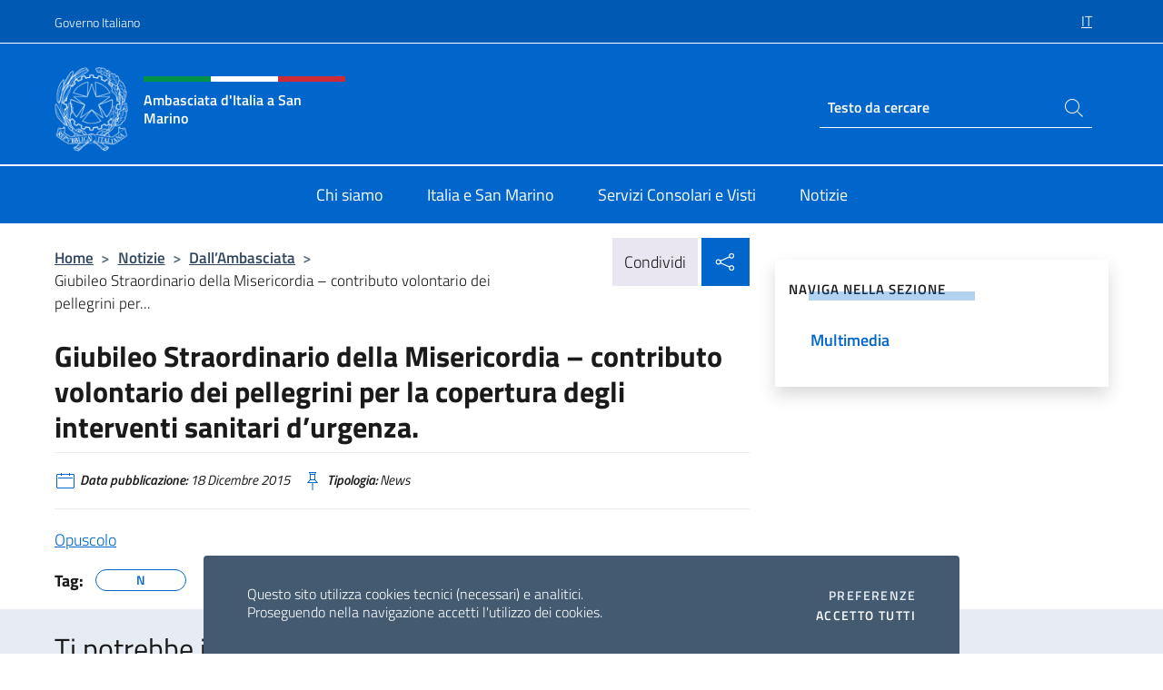

--- FILE ---
content_type: text/html; charset=UTF-8
request_url: https://ambsanmarino.esteri.it/it/news/dall_ambasciata/2015/12/giubileo/
body_size: 11813
content:
<!DOCTYPE html>
<html lang="it-IT">
<head>
	<meta charset="UTF-8">
	<meta name="viewport" content="width=device-width, initial-scale=1, shrink-to-fit=no">
	<meta name="author" content="Ministero degli Affari Esteri e della Cooperazione Internazionale">
	<link rel="profile" href="https://gmpg.org/xfn/11">

	<title>Giubileo Straordinario della Misericordia &#8211; contributo volontario dei pellegrini per la copertura degli interventi sanitari d&#8217;urgenza. &#8211; Ambasciata d&#039;Italia a San Marino</title>
<meta name='robots' content='max-image-preview:large' />
	<style>img:is([sizes="auto" i], [sizes^="auto," i]) { contain-intrinsic-size: 3000px 1500px }</style>
	<link rel="alternate" hreflang="it" href="https://ambsanmarino.esteri.it/it/news/dall_ambasciata/2015/12/giubileo/" />
<link rel="alternate" hreflang="x-default" href="https://ambsanmarino.esteri.it/it/news/dall_ambasciata/2015/12/giubileo/" />
<link rel="alternate" type="application/rss+xml" title="Ambasciata d&#039;Italia a San Marino &raquo; Feed" href="https://ambsanmarino.esteri.it/it/feed/" />
<link rel="alternate" type="application/rss+xml" title="Ambasciata d&#039;Italia a San Marino &raquo; Feed dei commenti" href="https://ambsanmarino.esteri.it/it/comments/feed/" />
<link rel='stylesheet' id='iwy-search-autocomplete-css' href='https://ambsanmarino.esteri.it/wp-content/plugins/iwy-search-autocomplete/public/css/iwy-search-autocomplete-public.min.css?ver=1.0.0' media='all' />
<link rel='stylesheet' id='bootstrap-italia-css-css' href='https://ambsanmarino.esteri.it/wp-content/themes/sedi-tema/assets/css/bootstrap-italia.min.css?ver=2.5.0' media='all' />
<link rel='stylesheet' id='custom-style-css' href='https://ambsanmarino.esteri.it/wp-content/themes/sedi-tema/assets/css/custom.min.css?ver=2.5.0' media='all' />
<script id="wpml-cookie-js-extra">
var wpml_cookies = {"wp-wpml_current_language":{"value":"it","expires":1,"path":"\/"}};
var wpml_cookies = {"wp-wpml_current_language":{"value":"it","expires":1,"path":"\/"}};
</script>
<script defer src="https://ambsanmarino.esteri.it/wp-content/plugins/sitepress-multilingual-cms/res/js/cookies/language-cookie.js?ver=484900" id="wpml-cookie-js" defer data-wp-strategy="defer"></script>
<script defer src="https://ambsanmarino.esteri.it/wp-includes/js/jquery/jquery.min.js?ver=3.7.1" id="jquery-core-js"></script>
<link rel="https://api.w.org/" href="https://ambsanmarino.esteri.it/it/wp-json/" /><link rel="alternate" title="JSON" type="application/json" href="https://ambsanmarino.esteri.it/it/wp-json/wp/v2/posts/834" /><link rel="EditURI" type="application/rsd+xml" title="RSD" href="https://ambsanmarino.esteri.it/xmlrpc.php?rsd" />

<link rel="canonical" href="https://ambsanmarino.esteri.it/it/news/dall_ambasciata/2015/12/giubileo/" />
<link rel='shortlink' href='https://ambsanmarino.esteri.it/it/?p=834' />
<link rel="alternate" title="oEmbed (JSON)" type="application/json+oembed" href="https://ambsanmarino.esteri.it/it/wp-json/oembed/1.0/embed?url=https%3A%2F%2Fambsanmarino.esteri.it%2Fit%2Fnews%2Fdall_ambasciata%2F2015%2F12%2Fgiubileo%2F" />
<link rel="alternate" title="oEmbed (XML)" type="text/xml+oembed" href="https://ambsanmarino.esteri.it/it/wp-json/oembed/1.0/embed?url=https%3A%2F%2Fambsanmarino.esteri.it%2Fit%2Fnews%2Fdall_ambasciata%2F2015%2F12%2Fgiubileo%2F&#038;format=xml" />
<meta name="generator" content="WPML ver:4.8.4 stt:27;" />
        <!-- Matomo -->
<script type="text/javascript">
  var _paq = window._paq = window._paq || [];
  /* tracker methods like "setCustomDimension" should be called before "trackPageView" */
  _paq.push(['trackPageView']);
  _paq.push(['enableLinkTracking']);
  (function() {
    var u="https://ingestion.webanalytics.italia.it/";
    _paq.push(['setTrackerUrl', u+'matomo.php']);
    _paq.push(['setSiteId', '6vqE7mj3QO']);
    var d=document, g=d.createElement('script'), s=d.getElementsByTagName('script')[0];
    g.type='text/javascript'; g.async=true; g.src=u+'matomo.js'; s.parentNode.insertBefore(g,s);
  })();
</script>
<!-- End Matomo Code -->

	<meta property="og:title" content="Giubileo Straordinario della Misericordia &#8211; contributo volontario dei pellegrini per la copertura degli interventi sanitari d&#8217;urgenza."><meta property="og:type" content="article"><meta property="og:url" content="https://ambsanmarino.esteri.it/it/news/dall_ambasciata/2015/12/giubileo/"><meta property="og:image" content="https://ambsanmarino.esteri.it/wp-content/themes/sedi-tema/assets/img/img-default.jpg"><meta property="og:description" content="Opuscolo"><link rel="icon" href="https://ambsanmarino.esteri.it/wp-content/uploads/2023/03/favicon-sedi.png" sizes="32x32" />
<link rel="icon" href="https://ambsanmarino.esteri.it/wp-content/uploads/2023/03/favicon-sedi.png" sizes="192x192" />
<link rel="apple-touch-icon" href="https://ambsanmarino.esteri.it/wp-content/uploads/2023/03/favicon-sedi.png" />
<meta name="msapplication-TileImage" content="https://ambsanmarino.esteri.it/wp-content/uploads/2023/03/favicon-sedi.png" />
</head>

<body class="wp-singular post-template-default single single-post postid-834 single-format-standard wp-custom-logo wp-theme-sedi-tema">

 <!-- Cookiebar -->
 <div class="cookiebar">
    <p>Questo sito utilizza cookies tecnici (necessari) e analitici. <br>Proseguendo nella navigazione accetti l'utilizzo dei cookies.</p>
    <div class="cookiebar-buttons">
        <button id="pref-modal" class="cookiebar-btn" data-bs-toggle="modal" data-bs-target="#modalcookie">Preferenze<span class="visually-hidden"> cookies</span></button>
        <button data-bs-accept="cookiebar" class="cookiebar-btn cookiebar-confirm">Accetto tutti<span class="visually-hidden">  i cookies</span></button>
    </div>
</div>

<div id="page" class="site">
	<!-- Skiplinks -->
	<div class="skiplinks">
    	<a class="visually-hidden visually-hidden-focusable" href="#primary">Salta al contenuto</a>
  	</div>
	
	<!-- Header del sito -->
	<header id="masthead" class="site-header it-header-wrapper it-header-sticky" data-bs-toggle="sticky" data-bs-position-type="fixed" data-bs-sticky-class-name="is-sticky" data-bs-target="#header-nav-wrapper">

	    <!-- Top bar del sito -->
		<div class="it-header-slim-wrapper thead-dark">
          <div class="container">
            <div class="row">
              <div class="col-12">
                <div class="it-header-slim-wrapper-content ps-0">
                  <a class="d-lg-block navbar-brand" href="https://www.governo.it/">Governo Italiano</a>
                  <div class="it-header-slim-right-zone"> 
                        <div class="row">
                          <div class="col-12">
                            <div class="link-list-wrapper">
                              <ul id="top-menu" class="link-list lang-menu list-inline"><li id="menu-item-wpml-ls-3-it" class="menu-item wpml-ls-slot-3 wpml-ls-item wpml-ls-item-it wpml-ls-current-language wpml-ls-menu-item wpml-ls-first-item wpml-ls-last-item menu-item-type-wpml_ls_menu_item menu-item-object-wpml_ls_menu_item menu-item-wpml-ls-3-it"><a href="https://ambsanmarino.esteri.it/it/news/dall_ambasciata/2015/12/giubileo/" role="menuitem"><span class="text-white"><span class="wpml-ls-display">IT</span></span></a></li>
</ul>                              <!-- <ul class="link-list list-inline lang-menu">
                                <li class="list-inline-item">
                                  <a class="list-item text-white active" href="#"><span class="text-white">ITA</span></a>
                                </li>
                                <li class="list-inline-item">
                                  <a class="list-item text-white" href="#"><span class="text-white">ENG</span></a>
                                </li>
                                <li class="list-inline-item">
                                  <a class="list-item text-white" href="#"><span class="text-white">ARA</span></a>
                                </li>
                              </ul> -->
                            </div>
                          </div>
                        </div>        
                  </div>
                </div>
              </div>
            </div>
          </div>
        </div>
	
	<!-- Contenitore logo, cerca, social e menù -->
	<section class="it-nav-wrapper">
  <h2 class="visually-hidden">Intestazione sito, social e menù</h2>
		<div class="site-branding it-header-center-wrapper">
		
		<!-- Bandiera italiana o riga total white -->
		<div class="flag_container clearfix">
            <div class="white clearfix"></div>
            <div class="white clearfix"></div>
            <div class="white clearfix"></div>
        </div>

		<!-- Container elemnti -->
		<div class="container">
              <div class="row">
                <div class="col-12">
                  <div class="it-header-center-content-wrapper ps-0">
                    <div class="it-brand-wrapper">
					<a href="https://ambsanmarino.esteri.it/it/" rel="home">
              <picture>
                <source type="image/webp" srcset="https://ambsanmarino.esteri.it/wp-content/themes/sedi-tema/assets/img/logo-mae-2x.webp 2x, https://ambsanmarino.esteri.it/wp-content/themes/sedi-tema/assets/img/logo-mae.webp 1x">
                <source type="image/png" srcset="https://ambsanmarino.esteri.it/wp-content/themes/sedi-tema/assets/img/logo-mae.png">
                <img class="logo-img" width="82" height="94" src="https://ambsanmarino.esteri.it/wp-content/themes/sedi-tema/assets/img/logo-mae.png" alt="Logo Ambasciata d&#039;Italia a San Marino">
              </picture>
                <div class="it-brand-text ps-3 w-75">
                  <div class="flag_container clearfix logo-flag">
                    <div class="green clearfix"></div>
                    <div class="white clearfix"></div>
                    <div class="red clearfix"></div>
                  </div>
                                        <p class="no_toc title-site">Ambasciata d&#039;Italia a San Marino</p>
                                        <p class="site-description visually-hidden">Il sito ufficiale dell&#039;Ambasciata d&#039;Italia a San Marino</p>
                                            </div>
                      </a>
                    </div>
                    <div class="it-right-zone flex-column header-right-column">
                                            <section role="search" class="mt-auto it-search-wrapper">
		<h2 class="visually-hidden">Ricerca sito live</h2>
			<div class="form-group search-head" id="box-live-search">
				<label for="search-live" class="visually-hidden">Cerca nel sito</label>
				<input id="search-live" type="search" class="autocomplete text-white" placeholder="Testo da cercare" name="autocomplete">
				<span class="autocomplete-icon" aria-hidden="true">
					<svg class="icon icon-sm icon-white"><use xlink:href="https://ambsanmarino.esteri.it/wp-content/themes/sedi-tema/assets/svg/sprites.svg#it-search"></use></svg>
				</span>
				
				<ul class="autocomplete-search search-overlay" id="wrapper-lis-search">
				
					<li><a id="default-text" href="#">
						<span class="autocomplete-search-text">
							digita...</span>
						</a>
					</li>
					
				</ul>
			</div>        
			</section>                     
                    </div>
                  </div>
                </div>
              </div>
            </div>
		</div><!-- .site-branding -->
	
	<!-- Contenitore della navigazione -->
	<div id="header-nav-wrapper" class="it-header-navbar-wrapper">
		<div class="container">
			<div class="row">
				<div class="col-12">
					<nav id="site-navigation" class="main-navigation navbar navbar-expand-lg theme-dark-mobile">
					  <button class="custom-navbar-toggler" type="button" aria-controls="navbarNavQ" aria-expanded="false" aria-label="Mostra/Nascondi la navigazione" data-bs-toggle="navbarcollapsible" data-bs-target="#navbarNavQ">
                  <svg class="icon icon-light icon-sm"><use xlink:href="https://ambsanmarino.esteri.it/wp-content/themes/sedi-tema/assets/svg/sprites.svg#it-burger"></use></svg>
            </button>
						<div class="navbar-collapsable" id="navbarNavQ">
							<div class="overlay"></div>
							<div class="close-div bg-transparent">
								<button class="btn close-menu" type="button">
								<svg class="icon icon-lg icon-white">
                  <use xlink:href="https://ambsanmarino.esteri.it/wp-content/themes/sedi-tema/assets/svg/sprites.svg#it-close"></use>
                </svg>
								<span class="visually-hidden">Chiudi</span>
								</button>
							</div>
							<div class="menu-wrapper">
								<div class="logo-menu-mobile border-bottom p-4">
                  <div class="col-sm-8 pb-2">   
                  <span class="text-white h4">Menu</span>
                          </div>
								</div>
								<ul id="primary-menu" class="navbar-nav mx-auto"><li id="nav-menu-item-20" class="nav-item dropdown megamenu  menu-item-even menu-item-depth-0 menu-item menu-item-type-post_type menu-item-object-page"><a href="https://ambsanmarino.esteri.it/it/chi-siamo/" class="nav-link main-menu-link list-item"><span>Chi siamo</span></a><li id="nav-menu-item-19" class="nav-item dropdown megamenu  menu-item-even menu-item-depth-0 menu-item menu-item-type-post_type menu-item-object-page"><a href="https://ambsanmarino.esteri.it/it/italia-e-san-marino/" class="nav-link main-menu-link list-item"><span>Italia e San Marino</span></a><li id="nav-menu-item-18" class="nav-item dropdown megamenu  menu-item-even menu-item-depth-0 menu-item menu-item-type-post_type menu-item-object-page"><a href="https://ambsanmarino.esteri.it/it/servizi-consolari-e-visti/" class="nav-link main-menu-link list-item"><span>Servizi Consolari e Visti</span></a><li id="nav-menu-item-17" class="nav-item dropdown megamenu  menu-item-even menu-item-depth-0 menu-item menu-item-type-post_type menu-item-object-page"><a href="https://ambsanmarino.esteri.it/it/news/" class="nav-link main-menu-link list-item"><span>Notizie</span></a></ul>                  <!-- Form ricerca mobile -->
								<div class="form-group mobile-search mt-2 p-2">
									<form role="search" method="get" action="https://ambsanmarino.esteri.it/it/">
										<input id="ricerca-mobile" name="s" type="search" placeholder="Cerca nel sito">
											
											<button type="submit" class="autocomplete-icon icon-search-submit-mobile" aria-hidden="true">
												<svg class="icon icon-sm icon-primary"><use xlink:href="https://ambsanmarino.esteri.it/wp-content/themes/sedi-tema/assets/svg/sprites.svg#it-search"></use></svg>
                        <span class="d-none">Cerca nel sito</span>
											</button>
										<label for="ricerca-mobile" class="visually-hidden">Cerca nel sito</label>
									</form>
								</div>
							</div><!-- .menu-wrapper -->
						</div><!-- .navbar-collapsable -->
					</nav><!-- #site-navigation -->
				</div>
			</div>
		</div>
	</div><!-- .it-header-navbar-wrapper -->
 </section>
</header><!-- #masthead -->
	<main id="primary" class="site-main container mt-3">
			<div class="row">
				<div class="col-lg-8">
					<!-- Breadcrumbs e social sharing -->
					<div class="row">
						<div class="col-lg-8">
							<nav class="breadcrumb-container" aria-label="breadcrumb"><ol class="breadcrumb"><li class="breadcrumb-item"><a href="https://ambsanmarino.esteri.it/it/">Home</a><span class="separator">&gt;</span></li><li class="breadcrumb-item"><li class="breadcrumb-item">
                                <a href="https://ambsanmarino.esteri.it/it/news/">Notizie</a></li><li class="breadcrumb-item"><span class="separator">&gt;</span></li><li class="breadcrumb-item">
                                <a href="https://ambsanmarino.esteri.it/it/news/dall_ambasciata/">Dall&#8217;Ambasciata</a></li><li class="breadcrumb-item"><span class="separator">&gt;</span></li><li class="breadcrumb-item active" aria-current="page">Giubileo Straordinario della Misericordia &#8211; contributo volontario dei pellegrini per...</li></ol></nav>						</div>
						<div class="col-lg-4">
							
    <!-- Share button -->
    <div class="share_buttons reveal-content clearfix">
        <div class="share_buttons_container float-start clearfix pe-2">
            <a href="https://www.facebook.com/sharer/sharer.php?u=https://ambsanmarino.esteri.it/it/giubileo/" title="Condividi su Facebook">
                <svg class="icon icon-lg icon-padded bg-primary icon-white">
                    <use xlink:href="https://ambsanmarino.esteri.it/wp-content/themes/sedi-tema/assets/svg/sprites.svg#it-facebook"></use>
                </svg>
                <span class="visually-hidden">Condividi su Facebook</span>
            </a>
            <a href="https://twitter.com/intent/tweet?url=https://ambsanmarino.esteri.it/it/giubileo/" title="Condividi su Twitter">
                <svg class="icon icon-lg icon-padded bg-primary icon-white">
                    <use xlink:href="https://ambsanmarino.esteri.it/wp-content/themes/sedi-tema/assets/svg/sprites.svg#it-twitter"></use>
                </svg>
                <span class="visually-hidden">Condividi su Twitter</span>
            </a>
            <a href="https://api.whatsapp.com/send?text=https://ambsanmarino.esteri.it/it/giubileo/" data-action="share/whatsapp/share" title="Condividi su Whatsapp">
                <svg class="icon icon-lg icon-padded bg-primary icon-white">
                    <use xlink:href="https://ambsanmarino.esteri.it/wp-content/themes/sedi-tema/assets/svg/sprites.svg#it-whatsapp"></use>
                </svg>
                <span class="visually-hidden">Condividi su Whatsapp</span>
            </a>
        </div>
        <!-- /share_buttons_container -->
        <span class="bg-light share-span">Condividi</span>
            <a href="#" onclick="return false" title="Condividi sui Social Network" class="share_buttons_trigger reveal-trigger">
                <svg class="icon icon-lg icon-padded bg-primary icon-white align-middle">
                  <use xlink:href="https://ambsanmarino.esteri.it/wp-content/themes/sedi-tema/assets/svg/sprites.svg#it-share"></use>
                </svg>
                <span class="visually-hidden">Condividi sui Social Network</span>
            </a>
    </div>						</div>
					</div>
		
<article id="post-834" class="post-834 post type-post status-publish format-standard hentry tag-n">
	
	<header class="entry-header">
		<h1 class="entry-title h3">Giubileo Straordinario della Misericordia &#8211; contributo volontario dei pellegrini per la copertura degli interventi sanitari d&#8217;urgenza.</h1>	</header><!-- .entry-header -->

	
		<div class="entry-meta">
					<ul class="list-inline">
        	<li class="list-inline-item">
				<svg class="icon icon-primary icon-sm">
					<use xlink:href="https://ambsanmarino.esteri.it/wp-content/themes/sedi-tema/assets/svg/sprites.svg#it-calendar"></use>
				</svg>
				<small>
					<b> Data pubblicazione:</b> 18 Dicembre 2015				</small>
				</li>
            <li class="list-inline-item">
				<svg class="icon icon-primary icon-sm">
					<use xlink:href="https://ambsanmarino.esteri.it/wp-content/themes/sedi-tema/assets/svg/sprites.svg#it-pin"></use>
				</svg>
				<small>
					<b>Tipologia:</b> News				</small>
			</li>
		</ul>
				</div><!-- .entry-meta -->

	<div class="entry-content">
		<p><A href="/resource/2015/12/45530_f_Opuscolo_FAP_20151202_stampa_ING.pub">Opuscolo</A></p>
	</div><!-- .entry-content -->

	<footer class="entry-footer">
					<div class="contenitore-tag mt-3 mb-3">
            	<ul class="list-inline">
				  <li class="list-inline-item fw-bold">Tag:</li>
				  					<li class="chip chip-simple chip-primary">
						<a href="https://ambsanmarino.esteri.it/it/news/dall_ambasciata/tag/n/" class="chip-label">N</a>
					</li>
				              	</ul>
            </div>
				</footer><!-- .entry-footer -->
</article><!-- #post-834 -->
			</div><!-- .col-lg-8 -->
			
<aside id="secondary" class="widget-area col-lg-4 ps-3 d-none d-lg-block d-xl-block affix-parent">
	<div class="sidebar-wrapper affix-top side-affix">
		<section id="iwy_widget_walker-2" class="widget widget_iwy_widget_walker">    <h4 class="h4 widget-title no-toc">Naviga nella sezione</h4>        <div class="sidebar-linklist-wrapper side-scrool">
            <div class="link-list-wrapper">
              <ul class="link-list">
                                    <li data-order="0">
                      <a href="https://ambsanmarino.esteri.it/it/news/multimedia/" class="list-item large medium right-icon " title="Multimedia"><span>Multimedia </span>
                                                </a>
                                            </li>   
                              </ul>
            </div>
        </div>
        </section>	</div>
</aside><!-- #secondary -->
		   </div><!-- .row -->
	</main><!-- #main -->

<!-- Sezione correlati -->
<section class="container-fluid c-line neutral-2-bg-a1 pb-4 pt-4">
    <div class="container">
      	<div class="row">
        	<div class="col-12">
          	<!-- Carousel gallery -->
          	<div class="it-carousel-wrapper it-carousel-landscape-abstract-three-cols splide" data-bs-carousel-splide>
			  <div class="it-header-block-title">
			  	<h3 class="no_toc fw-normal">Ti potrebbe interessare anche..</h3>
			  </div><!-- /.it-header-block-title -->
			  <div class="splide__track">
				<ul class="splide__list">
											<li class="splide__slide">
							<article class="it-single-slide-wrapper">
								<!--start card-->
								<div class="card-wrapper card-space">
									<div class="card card-big no-after">
										<div class="img-responsive-wrapper">
											<div class="img-responsive">
												<figure class="img-wrapper">
																										<picture>
														<source type="image/webp" srcset="https://ambsanmarino.esteri.it/wp-content/themes/sedi-tema/assets/img/img-default.webp">
														<source type="image/jpg" srcset="https://ambsanmarino.esteri.it/wp-content/themes/sedi-tema/assets/img/img-default.jpg">
														<img class="img-fluid" width="416" height="234" src="https://ambsanmarino.esteri.it/wp-content/themes/sedi-tema/assets/img/img-default.jpg" alt="EUROPA IN SAN MARINO, SAN MARINO IN EUROPA FILM FESTIVAL (24 MARZO - 27 APRILE 2023)" title="EUROPA IN SAN MARINO, SAN MARINO IN EUROPA FILM FESTIVAL (24 MARZO - 27 APRILE 2023)">
													</picture>
												  
												</figure>
											</div>
										</div>
										<div class="card-body px-3 px-md-4">
											<h5 class="card-title correlato"><a class="text-decoration-none text-body" href="https://ambsanmarino.esteri.it/it/news/dall_ambasciata/2023/03/europa-in-san-marino-san-marino/" title="Vai a EUROPA IN SAN MARINO, SAN MARINO IN EUROPA FILM FESTIVAL (24 MARZO - 27 APRILE 2023)">EUROPA IN SAN MARINO, SAN MARINO IN EUROPA FILM FESTIVAL (24 MARZO - 27 APRILE 2023)</a></h5>
											<p class="card-text">  Comunicato stampa Programma del Festival   Per info: https://www.eeas.europa.eu/delegations/un-rome/eu-film-festival-san-marino_en?s=65  </p>
											<footer class="it-card-footer">
												<a href="https://ambsanmarino.esteri.it/it/news/dall_ambasciata/2023/03/europa-in-san-marino-san-marino/" title="Vai all'articolo EUROPA IN SAN MARINO, SAN MARINO IN EUROPA FILM FESTIVAL (24 MARZO - 27 APRILE 2023)" class="btn btn-outline-primary btn-sm">Leggi<span class="visually-hidden">EUROPA IN SAN MARINO, SAN MARINO IN EUROPA FILM FESTIVAL (24 MARZO - 27 APRILE 2023)</span></a>
											</footer>
										</div><!-- ./card-body -->
									</div><!-- ./card -->
								</div><!--end card-->
							</article><!--.it-single-slide-wrapper-->
						</li>
											<li class="splide__slide">
							<article class="it-single-slide-wrapper">
								<!--start card-->
								<div class="card-wrapper card-space">
									<div class="card card-big no-after">
										<div class="img-responsive-wrapper">
											<div class="img-responsive">
												<figure class="img-wrapper">
																										<picture>
														<source type="image/webp" srcset="https://ambsanmarino.esteri.it/wp-content/themes/sedi-tema/assets/img/img-default.webp">
														<source type="image/jpg" srcset="https://ambsanmarino.esteri.it/wp-content/themes/sedi-tema/assets/img/img-default.jpg">
														<img class="img-fluid" width="416" height="234" src="https://ambsanmarino.esteri.it/wp-content/themes/sedi-tema/assets/img/img-default.jpg" alt="NUOVA MODALITA&#039; DI PRENOTAZIONE APPUNTAMENTI PER RILASCIO DI CERTIFICATI" title="NUOVA MODALITA&#039; DI PRENOTAZIONE APPUNTAMENTI PER RILASCIO DI CERTIFICATI">
													</picture>
												  
												</figure>
											</div>
										</div>
										<div class="card-body px-3 px-md-4">
											<h5 class="card-title correlato"><a class="text-decoration-none text-body" href="https://ambsanmarino.esteri.it/it/news/dall_ambasciata/2023/03/nuova-modalita-di-prenotazione/" title="Vai a NUOVA MODALITA&#039; DI PRENOTAZIONE APPUNTAMENTI PER RILASCIO DI CERTIFICATI">NUOVA MODALITA&#039; DI PRENOTAZIONE APPUNTAMENTI PER RILASCIO DI CERTIFICATI</a></h5>
											<p class="card-text">Si avvisa l&#039;utenza che a partire dalla data odierna gli appuntamenti per il rilascio dei...</p>
											<footer class="it-card-footer">
												<a href="https://ambsanmarino.esteri.it/it/news/dall_ambasciata/2023/03/nuova-modalita-di-prenotazione/" title="Vai all'articolo NUOVA MODALITA&#039; DI PRENOTAZIONE APPUNTAMENTI PER RILASCIO DI CERTIFICATI" class="btn btn-outline-primary btn-sm">Leggi<span class="visually-hidden">NUOVA MODALITA&#039; DI PRENOTAZIONE APPUNTAMENTI PER RILASCIO DI CERTIFICATI</span></a>
											</footer>
										</div><!-- ./card-body -->
									</div><!-- ./card -->
								</div><!--end card-->
							</article><!--.it-single-slide-wrapper-->
						</li>
											<li class="splide__slide">
							<article class="it-single-slide-wrapper">
								<!--start card-->
								<div class="card-wrapper card-space">
									<div class="card card-big no-after">
										<div class="img-responsive-wrapper">
											<div class="img-responsive">
												<figure class="img-wrapper">
																										<picture>
														<source type="image/webp" srcset="https://ambsanmarino.esteri.it/wp-content/themes/sedi-tema/assets/img/img-default.webp">
														<source type="image/jpg" srcset="https://ambsanmarino.esteri.it/wp-content/themes/sedi-tema/assets/img/img-default.jpg">
														<img class="img-fluid" width="416" height="234" src="https://ambsanmarino.esteri.it/wp-content/themes/sedi-tema/assets/img/img-default.jpg" alt="CERIMONIA DI CONSEGNA DELL&#039;ONORIFICENZA DELL&#039;ORDINE DI SANT&#039;AGATA ALL&#039;EX MINISTRO DANIELE FRANCO" title="CERIMONIA DI CONSEGNA DELL&#039;ONORIFICENZA DELL&#039;ORDINE DI SANT&#039;AGATA ALL&#039;EX MINISTRO DANIELE FRANCO">
													</picture>
												  
												</figure>
											</div>
										</div>
										<div class="card-body px-3 px-md-4">
											<h5 class="card-title correlato"><a class="text-decoration-none text-body" href="https://ambsanmarino.esteri.it/it/news/dall_ambasciata/2023/02/cerimonia-di-consegna-dell-onorificenza/" title="Vai a CERIMONIA DI CONSEGNA DELL&#039;ONORIFICENZA DELL&#039;ORDINE DI SANT&#039;AGATA ALL&#039;EX MINISTRO DANIELE FRANCO">CERIMONIA DI CONSEGNA DELL&#039;ONORIFICENZA DELL&#039;ORDINE DI SANT&#039;AGATA ALL&#039;EX MINISTRO DANIELE FRANCO</a></h5>
											<p class="card-text">Gli Eccellentissimi Capitani Reggenti, Maria Luisa Berti e Manuel Ciavatta, hanno oggi consegnato all’ex Ministro...</p>
											<footer class="it-card-footer">
												<a href="https://ambsanmarino.esteri.it/it/news/dall_ambasciata/2023/02/cerimonia-di-consegna-dell-onorificenza/" title="Vai all'articolo CERIMONIA DI CONSEGNA DELL&#039;ONORIFICENZA DELL&#039;ORDINE DI SANT&#039;AGATA ALL&#039;EX MINISTRO DANIELE FRANCO" class="btn btn-outline-primary btn-sm">Leggi<span class="visually-hidden">CERIMONIA DI CONSEGNA DELL&#039;ONORIFICENZA DELL&#039;ORDINE DI SANT&#039;AGATA ALL&#039;EX MINISTRO DANIELE FRANCO</span></a>
											</footer>
										</div><!-- ./card-body -->
									</div><!-- ./card -->
								</div><!--end card-->
							</article><!--.it-single-slide-wrapper-->
						</li>
											<li class="splide__slide">
							<article class="it-single-slide-wrapper">
								<!--start card-->
								<div class="card-wrapper card-space">
									<div class="card card-big no-after">
										<div class="img-responsive-wrapper">
											<div class="img-responsive">
												<figure class="img-wrapper">
																										<picture>
														<source type="image/webp" srcset="https://ambsanmarino.esteri.it/wp-content/themes/sedi-tema/assets/img/img-default.webp">
														<source type="image/jpg" srcset="https://ambsanmarino.esteri.it/wp-content/themes/sedi-tema/assets/img/img-default.jpg">
														<img class="img-fluid" width="416" height="234" src="https://ambsanmarino.esteri.it/wp-content/themes/sedi-tema/assets/img/img-default.jpg" alt="IDENTITA&#039; DIGITALE: ULTERIORE PROROGA" title="IDENTITA&#039; DIGITALE: ULTERIORE PROROGA">
													</picture>
												  
												</figure>
											</div>
										</div>
										<div class="card-body px-3 px-md-4">
											<h5 class="card-title correlato"><a class="text-decoration-none text-body" href="https://ambsanmarino.esteri.it/it/news/dall_ambasciata/2023/01/identita-digitale-ulteriore-proroga/" title="Vai a IDENTITA&#039; DIGITALE: ULTERIORE PROROGA">IDENTITA&#039; DIGITALE: ULTERIORE PROROGA</a></h5>
											<p class="card-text">In attesa della legge di conversione, si comunica che l&#039;art. 13, comma 1, del c.d....</p>
											<footer class="it-card-footer">
												<a href="https://ambsanmarino.esteri.it/it/news/dall_ambasciata/2023/01/identita-digitale-ulteriore-proroga/" title="Vai all'articolo IDENTITA&#039; DIGITALE: ULTERIORE PROROGA" class="btn btn-outline-primary btn-sm">Leggi<span class="visually-hidden">IDENTITA&#039; DIGITALE: ULTERIORE PROROGA</span></a>
											</footer>
										</div><!-- ./card-body -->
									</div><!-- ./card -->
								</div><!--end card-->
							</article><!--.it-single-slide-wrapper-->
						</li>
											<li class="splide__slide">
							<article class="it-single-slide-wrapper">
								<!--start card-->
								<div class="card-wrapper card-space">
									<div class="card card-big no-after">
										<div class="img-responsive-wrapper">
											<div class="img-responsive">
												<figure class="img-wrapper">
																										<picture>
														<source type="image/webp" srcset="https://ambsanmarino.esteri.it/wp-content/themes/sedi-tema/assets/img/img-default.webp">
														<source type="image/jpg" srcset="https://ambsanmarino.esteri.it/wp-content/themes/sedi-tema/assets/img/img-default.jpg">
														<img class="img-fluid" width="416" height="234" src="https://ambsanmarino.esteri.it/wp-content/themes/sedi-tema/assets/img/img-default.jpg" alt="PROCEDURA DI SELEZIONE PER L&#039;ASSUNZIONE DI UN IMPIEGATO A CONTRATTO A TEMPO INDETERMINATO: GRADUATORIA FINALE DEGLI IDONEI" title="PROCEDURA DI SELEZIONE PER L&#039;ASSUNZIONE DI UN IMPIEGATO A CONTRATTO A TEMPO INDETERMINATO: GRADUATORIA FINALE DEGLI IDONEI">
													</picture>
												  
												</figure>
											</div>
										</div>
										<div class="card-body px-3 px-md-4">
											<h5 class="card-title correlato"><a class="text-decoration-none text-body" href="https://ambsanmarino.esteri.it/it/news/dall_ambasciata/2022/12/procedura-di-selezione-per-l-assunzione/" title="Vai a PROCEDURA DI SELEZIONE PER L&#039;ASSUNZIONE DI UN IMPIEGATO A CONTRATTO A TEMPO INDETERMINATO: GRADUATORIA FINALE DEGLI IDONEI">PROCEDURA DI SELEZIONE PER L&#039;ASSUNZIONE DI UN IMPIEGATO A CONTRATTO A TEMPO INDETERMINATO: GRADUATORIA FINALE DEGLI IDONEI</a></h5>
											<p class="card-text">Con riferimento alla procedura di selezione per l&#039;assunzione di un impiegato a contratto a tempo...</p>
											<footer class="it-card-footer">
												<a href="https://ambsanmarino.esteri.it/it/news/dall_ambasciata/2022/12/procedura-di-selezione-per-l-assunzione/" title="Vai all'articolo PROCEDURA DI SELEZIONE PER L&#039;ASSUNZIONE DI UN IMPIEGATO A CONTRATTO A TEMPO INDETERMINATO: GRADUATORIA FINALE DEGLI IDONEI" class="btn btn-outline-primary btn-sm">Leggi<span class="visually-hidden">PROCEDURA DI SELEZIONE PER L&#039;ASSUNZIONE DI UN IMPIEGATO A CONTRATTO A TEMPO INDETERMINATO: GRADUATORIA FINALE DEGLI IDONEI</span></a>
											</footer>
										</div><!-- ./card-body -->
									</div><!-- ./card -->
								</div><!--end card-->
							</article><!--.it-single-slide-wrapper-->
						</li>
											<li class="splide__slide">
							<article class="it-single-slide-wrapper">
								<!--start card-->
								<div class="card-wrapper card-space">
									<div class="card card-big no-after">
										<div class="img-responsive-wrapper">
											<div class="img-responsive">
												<figure class="img-wrapper">
																										<picture>
														<source type="image/webp" srcset="https://ambsanmarino.esteri.it/wp-content/themes/sedi-tema/assets/img/img-default.webp">
														<source type="image/jpg" srcset="https://ambsanmarino.esteri.it/wp-content/themes/sedi-tema/assets/img/img-default.jpg">
														<img class="img-fluid" width="416" height="234" src="https://ambsanmarino.esteri.it/wp-content/themes/sedi-tema/assets/img/img-default.jpg" alt="VII SETTIMANA DELLA CUCINA ITALIANA NEL MONDO. EVENTO DI PRESENTAZIONE ALLA FARNESINA (18 NOVEMBRE 2022)" title="VII SETTIMANA DELLA CUCINA ITALIANA NEL MONDO. EVENTO DI PRESENTAZIONE ALLA FARNESINA (18 NOVEMBRE 2022)">
													</picture>
												  
												</figure>
											</div>
										</div>
										<div class="card-body px-3 px-md-4">
											<h5 class="card-title correlato"><a class="text-decoration-none text-body" href="https://ambsanmarino.esteri.it/it/news/dall_ambasciata/2022/11/vii-settimana-della-cucina-italiana_0/" title="Vai a VII SETTIMANA DELLA CUCINA ITALIANA NEL MONDO. EVENTO DI PRESENTAZIONE ALLA FARNESINA (18 NOVEMBRE 2022)">VII SETTIMANA DELLA CUCINA ITALIANA NEL MONDO. EVENTO DI PRESENTAZIONE ALLA FARNESINA (18 NOVEMBRE 2022)</a></h5>
											<p class="card-text">Il 18 novembre p.v. alle ore 12.00 si svolgerà, presso la Sala Conferenze Internazionali della...</p>
											<footer class="it-card-footer">
												<a href="https://ambsanmarino.esteri.it/it/news/dall_ambasciata/2022/11/vii-settimana-della-cucina-italiana_0/" title="Vai all'articolo VII SETTIMANA DELLA CUCINA ITALIANA NEL MONDO. EVENTO DI PRESENTAZIONE ALLA FARNESINA (18 NOVEMBRE 2022)" class="btn btn-outline-primary btn-sm">Leggi<span class="visually-hidden">VII SETTIMANA DELLA CUCINA ITALIANA NEL MONDO. EVENTO DI PRESENTAZIONE ALLA FARNESINA (18 NOVEMBRE 2022)</span></a>
											</footer>
										</div><!-- ./card-body -->
									</div><!-- ./card -->
								</div><!--end card-->
							</article><!--.it-single-slide-wrapper-->
						</li>
											<li class="splide__slide">
							<article class="it-single-slide-wrapper">
								<!--start card-->
								<div class="card-wrapper card-space">
									<div class="card card-big no-after">
										<div class="img-responsive-wrapper">
											<div class="img-responsive">
												<figure class="img-wrapper">
																										<picture>
														<source type="image/webp" srcset="https://ambsanmarino.esteri.it/wp-content/themes/sedi-tema/assets/img/img-default.webp">
														<source type="image/jpg" srcset="https://ambsanmarino.esteri.it/wp-content/themes/sedi-tema/assets/img/img-default.jpg">
														<img class="img-fluid" width="416" height="234" src="https://ambsanmarino.esteri.it/wp-content/themes/sedi-tema/assets/img/img-default.jpg" alt="VII SETTIMANA DELLA CUCINA ITALIANA NEL MONDO - &quot;CONVIVIALITA&#039;, SOSTENIBILITA&#039; E INNOVAZIONE&quot; (SAN MARINO 14 NOVEMBRE 2022)" title="VII SETTIMANA DELLA CUCINA ITALIANA NEL MONDO - &quot;CONVIVIALITA&#039;, SOSTENIBILITA&#039; E INNOVAZIONE&quot; (SAN MARINO 14 NOVEMBRE 2022)">
													</picture>
												  
												</figure>
											</div>
										</div>
										<div class="card-body px-3 px-md-4">
											<h5 class="card-title correlato"><a class="text-decoration-none text-body" href="https://ambsanmarino.esteri.it/it/news/dall_ambasciata/2022/11/vii-settimana-della-cucina-italiana/" title="Vai a VII SETTIMANA DELLA CUCINA ITALIANA NEL MONDO - &quot;CONVIVIALITA&#039;, SOSTENIBILITA&#039; E INNOVAZIONE&quot; (SAN MARINO 14 NOVEMBRE 2022)">VII SETTIMANA DELLA CUCINA ITALIANA NEL MONDO - &quot;CONVIVIALITA&#039;, SOSTENIBILITA&#039; E INNOVAZIONE&quot; (SAN MARINO 14 NOVEMBRE 2022)</a></h5>
											<p class="card-text">Lunedì 14 novembre presso la sala delle barriques del Consorzio dei Vini della Repubblica di...</p>
											<footer class="it-card-footer">
												<a href="https://ambsanmarino.esteri.it/it/news/dall_ambasciata/2022/11/vii-settimana-della-cucina-italiana/" title="Vai all'articolo VII SETTIMANA DELLA CUCINA ITALIANA NEL MONDO - &quot;CONVIVIALITA&#039;, SOSTENIBILITA&#039; E INNOVAZIONE&quot; (SAN MARINO 14 NOVEMBRE 2022)" class="btn btn-outline-primary btn-sm">Leggi<span class="visually-hidden">VII SETTIMANA DELLA CUCINA ITALIANA NEL MONDO - &quot;CONVIVIALITA&#039;, SOSTENIBILITA&#039; E INNOVAZIONE&quot; (SAN MARINO 14 NOVEMBRE 2022)</span></a>
											</footer>
										</div><!-- ./card-body -->
									</div><!-- ./card -->
								</div><!--end card-->
							</article><!--.it-single-slide-wrapper-->
						</li>
											<li class="splide__slide">
							<article class="it-single-slide-wrapper">
								<!--start card-->
								<div class="card-wrapper card-space">
									<div class="card card-big no-after">
										<div class="img-responsive-wrapper">
											<div class="img-responsive">
												<figure class="img-wrapper">
																										<picture>
														<source type="image/webp" srcset="https://ambsanmarino.esteri.it/wp-content/themes/sedi-tema/assets/img/img-default.webp">
														<source type="image/jpg" srcset="https://ambsanmarino.esteri.it/wp-content/themes/sedi-tema/assets/img/img-default.jpg">
														<img class="img-fluid" width="416" height="234" src="https://ambsanmarino.esteri.it/wp-content/themes/sedi-tema/assets/img/img-default.jpg" alt="AVVISO DI ASSUNZIONE DI UN IMPIEGATO A CONTRATTO A TEMPO INDETERMINATO" title="AVVISO DI ASSUNZIONE DI UN IMPIEGATO A CONTRATTO A TEMPO INDETERMINATO">
													</picture>
												  
												</figure>
											</div>
										</div>
										<div class="card-body px-3 px-md-4">
											<h5 class="card-title correlato"><a class="text-decoration-none text-body" href="https://ambsanmarino.esteri.it/it/news/dall_ambasciata/2022/10/avviso-di-assunzione-di-impiegati/" title="Vai a AVVISO DI ASSUNZIONE DI UN IMPIEGATO A CONTRATTO A TEMPO INDETERMINATO">AVVISO DI ASSUNZIONE DI UN IMPIEGATO A CONTRATTO A TEMPO INDETERMINATO</a></h5>
											<p class="card-text">Si comunica che in data odierna è stato pubblicato l&#039;avviso di assunzione per n. 1...</p>
											<footer class="it-card-footer">
												<a href="https://ambsanmarino.esteri.it/it/news/dall_ambasciata/2022/10/avviso-di-assunzione-di-impiegati/" title="Vai all'articolo AVVISO DI ASSUNZIONE DI UN IMPIEGATO A CONTRATTO A TEMPO INDETERMINATO" class="btn btn-outline-primary btn-sm">Leggi<span class="visually-hidden">AVVISO DI ASSUNZIONE DI UN IMPIEGATO A CONTRATTO A TEMPO INDETERMINATO</span></a>
											</footer>
										</div><!-- ./card-body -->
									</div><!-- ./card -->
								</div><!--end card-->
							</article><!--.it-single-slide-wrapper-->
						</li>
											<li class="splide__slide">
							<article class="it-single-slide-wrapper">
								<!--start card-->
								<div class="card-wrapper card-space">
									<div class="card card-big no-after">
										<div class="img-responsive-wrapper">
											<div class="img-responsive">
												<figure class="img-wrapper">
																										<picture>
														<source type="image/webp" srcset="https://ambsanmarino.esteri.it/wp-content/themes/sedi-tema/assets/img/img-default.webp">
														<source type="image/jpg" srcset="https://ambsanmarino.esteri.it/wp-content/themes/sedi-tema/assets/img/img-default.jpg">
														<img class="img-fluid" width="416" height="234" src="https://ambsanmarino.esteri.it/wp-content/themes/sedi-tema/assets/img/img-default.jpg" alt="XII. MASKFESTIVAL SAN MARINO" title="XII. MASKFESTIVAL SAN MARINO">
													</picture>
												  
												</figure>
											</div>
										</div>
										<div class="card-body px-3 px-md-4">
											<h5 class="card-title correlato"><a class="text-decoration-none text-body" href="https://ambsanmarino.esteri.it/it/news/dall_ambasciata/2022/10/xii-maskfestival-san-marino/" title="Vai a XII. MASKFESTIVAL SAN MARINO">XII. MASKFESTIVAL SAN MARINO</a></h5>
											<p class="card-text">Locandina</p>
											<footer class="it-card-footer">
												<a href="https://ambsanmarino.esteri.it/it/news/dall_ambasciata/2022/10/xii-maskfestival-san-marino/" title="Vai all'articolo XII. MASKFESTIVAL SAN MARINO" class="btn btn-outline-primary btn-sm">Leggi<span class="visually-hidden">XII. MASKFESTIVAL SAN MARINO</span></a>
											</footer>
										</div><!-- ./card-body -->
									</div><!-- ./card -->
								</div><!--end card-->
							</article><!--.it-single-slide-wrapper-->
						</li>
										</ul><!-- /.splide__list-->
		  	  </div><!-- /.splide__track-->
			</div><!-- /.it-carousel-wrapper -->
		</div><!-- .col-12-->
	 </div><!-- .row -->
	</div><!-- .container-->
</section>

		<!-- Bottom share nav -->
	<nav class="bottom-nav social-share">
      <ul>
        <li>
          <a href="https://www.facebook.com/sharer/sharer.php?u=https://ambsanmarino.esteri.it/it/giubileo/" title="Condividi su Facebook">
            <svg class="icon icon-primary"><use xlink:href="https://ambsanmarino.esteri.it/wp-content/themes/sedi-tema/assets/svg/sprites.svg#it-facebook"></use></svg>
            <span class="bottom-nav-label text-primary">Facebook</span>
          </a>
        </li>
        <li>
          <a href="https://twitter.com/intent/tweet?url=https://ambsanmarino.esteri.it/it/giubileo/" title="Condividi su Twitter">
            <svg class="icon icon-primary"><use xlink:href="https://ambsanmarino.esteri.it/wp-content/themes/sedi-tema/assets/svg/sprites.svg#it-twitter"></use></svg>
            <span class="bottom-nav-label text-primary">Twitter</span>
          </a>
        </li>
        <li>
          <a href="https://api.whatsapp.com/send?text=https://ambsanmarino.esteri.it/it/giubileo/" title="Condividi su Whatsapp">
            <svg class="icon icon-primary"><use xlink:href="https://ambsanmarino.esteri.it/wp-content/themes/sedi-tema/assets/svg/sprites.svg#it-whatsapp"></use></svg>
            <span class="bottom-nav-label text-primary">Whatsapp</span>
          </a>
        </li>
      </ul>
    </nav>
		<footer id="footer" class="it-footer">
	<div class="it-footer-main">
          <div class="container">
			
		 <!-- Section footer logo e testo -->
		  <section>
              <div class="row clearfix">
                <div class="col-sm-12">
					<div class="row">
                  <div class="it-brand-wrapper col-sm-5 col-lg-4">
                    <a href="https://ambsanmarino.esteri.it/it/">
					<picture>
						<source type="image/webp" srcset="https://ambsanmarino.esteri.it/wp-content/themes/sedi-tema/assets/img/logo-mae-2x.webp 2x, https://ambsanmarino.esteri.it/wp-content/themes/sedi-tema/assets/img/logo-mae.webp 1x">
						<source type="image/png" srcset="https://ambsanmarino.esteri.it/wp-content/themes/sedi-tema/assets/img/logo-mae.png">
						<img class="logo-img" width="82" height="94" src="https://ambsanmarino.esteri.it/wp-content/themes/sedi-tema/assets/img/logo-mae.png" alt="Logo Ambasciata d&#039;Italia a San Marino">
					</picture>
                      <div class="it-brand-text ps-3 w-75">
					  	<div class="flag_container clearfix logo-flag">
                            <div class="green clearfix"></div>
                            <div class="white clearfix"></div>
                            <div class="red clearfix"></div>
                        </div>
                        <h2 class="no_toc footer-title">Ambasciata d&#039;Italia a San Marino</h2>
                      </div>
                    </a>
                  </div>
				  				  </div>
                </div>
              </div>
			</section><!-- .section -->
				<!--Section widget  -->
				<section class="footer-widget">
				<h2 class="visually-hidden">Sezione footer</h2>
					<div class="row">
						<div class="col-lg-4 col-md-12 p-2">
							<section id="text-2" class="widget widget_text"><h3 class="h6 footer-title border-bottom">Recapiti e Contatti</h3>			<div class="textwidget"><p>Viale Antonio Onofri, 117</p>
<p>47890 San Marino</p>
<p>Tel:&nbsp;<a href="tel:+390549991146" data-mce-href="tel:+390549991146">+39 0549 991146</a> / <a href="tel:+390549991271" data-mce-href="tel:+390549991271">+39 0549 991271</a></p>
<p>E-mail:&nbsp;<a href="mailto:ambasciata.sanmarino@esteri.it" data-mce-href="mailto:ambasciata.sanmarino@esteri.it">ambasciata.sanmarino@esteri.it</a></p>
<p>PEC: &nbsp;<a href="mailto:amb.sanmarino@cert.esteri.it" data-mce-href="mailto:amb.sanmarino@cert.esteri.it">amb.sanmarino@cert.esteri.it</a></p>
<p><a title="GLi uffici della sede" href="https://ambsanmarino.esteri.it/it/chi-siamo/gli-uffici/" data-mce-href="https://ambsanmarino.esteri.it/it/chi-siamo/gli-uffici/">Gli uffici della sede</a></p>
</div>
		</section><section id="text-3" class="widget widget_text"><h3 class="h6 footer-title border-bottom">Iscriviti alla nostra Newsletter</h3>			<div class="textwidget">		<!-- Form iscrizione newsletter -->
			<form method="post" action="https://ambsanmarino.esteri.it/it/news/dall_ambasciata/2015/12/giubileo/">
                <div class="row">
                                        <div class="col-md-12">
                        <div class="form-group mb-2">
                            <label class="visually-hidden" for="email">Inserisci la tua email</label>
                            <input id="email" name="email" type="email" class="form-control" placeholder="Inserisci il tuo indirizzo email" required>
                        </div><!-- /.form-group.mb-2 -->
                        <div class="col-md-12 mb-2">
                            <div id="newsletter-check" class="form-check form-check-group shadow-none">
                                <input class="text-white" id="informativa" aria-labelledby="informativa-help" name="informativa[GPDR]" value="1" type="checkbox" required>
                                <label id="informativa-label" for="informativa" class="text-white p-0 m-0">Accettazione GDPR</label>
                                <small id="informativa-help" class="form-text text-white p-0 m-0">Autorizzo il trattamento dei miei dati personali ai sensi del GDPR e del Decreto Legislativo 30 giugno 2003, n.196 <a href="https://www.esteri.it/it/privacy-e-cookie/" title="Vai alla pagina Privacy Policy" target="_blank" rel="noopener">Privacy</a> <a href="https://www.esteri.it/it/note-legali/" title="Vai alla pagina Note legali" target="_blank" rel="noopener">Note Legali</a></small>
                                <div class="invalid-feedback">Presa visione obbligatoria</div>
                            </div><!-- /#newsletter-check -->
                            <div id="accettazione-check" class="form-check form-check-group shadow-none">
                                <input class="text-white" id="accettazione" aria-labelledby="accettazione-help" type="checkbox" name="informativa[iscrizione]" value="1" required>
                                <label style="font-size: 0.9em; font-weight: normal" id="accettazione-label" for="accettazione" class="text-white p-0 m-0">Sì, voglio iscrivermi alla Newsletter per ricevere</label>
                                <small id="accettazione-help" class="form-text text-white p-0 m-0">aggiornamenti sulle attività di questa sede </small>
                                <div class="invalid-feedback">Presa visione obbligatoria</div>
                            </div><!-- /.#accettazione-check -->
                        </div><!-- /.col-md-12 -->
                        <div class="form-group d-grid mb-2 bg-dark p-0">
                            <input type="submit" class="btn btn-primary btn-block btn-xs rounded-0" value="Iscriviti ora">
                            <input type="hidden" id="_wpnonce" name="_wpnonce" value="4f58844ed6" /><input type="hidden" name="_wp_http_referer" value="/it/news/dall_ambasciata/2015/12/giubileo/" />                        </div><!-- /.form-group.d-grid -->
                    </div><!-- /.col-md-12 -->
                     
                        <!-- <div class="col-md-12">
                            <div class="g-recaptcha" data-sitekey=""></div>
                        </div> --><!-- /.col-md-12 -->
                    </div><!-- /.row -->
			</form><!-- /form -->
		
		
</div>
		</section>						</div><!-- .col-lg-4 col-md-12 col-sm-6 p-2 -->
						<div class="col-lg-4 col-md-12 p-2">
							<section id="text-6" class="widget widget_text"><h3 class="h6 footer-title border-bottom">La Rete Farnesina</h3>			<div class="textwidget"><p><a title="La Farnesina - il MAECI" href="http://www.esteri.it/it" target="_blank" rel="noopener">La Farnesina – il MAECI</a></p>
<p><a title="La Rete diplomatica" href="http://www.esteri.it/it/ministero/struttura/laretediplomatica/" target="_blank" rel="noopener">La Rete diplomatica</a></p>
<p><a title="Viaggiare sicuri" href="http://www.viaggiaresicuri.it/" target="_blank" rel="noopener">Viaggiare sicuri</a></p>
<p><a title="Dove siamo nel mondo" href="https://www.dovesiamonelmondo.it/" target="_blank" rel="noopener">Dove siamo nel mondo</a></p>
</div>
		</section><section id="text-7" class="widget widget_text"><h3 class="h6 footer-title border-bottom">Le Istituzioni</h3>			<div class="textwidget"><p><a title="Governo Italiano" href="http://www.governo.it/" target="_blank" rel="noopener"><img decoding="async" src="https://ambsanmarino.esteri.it/wp-content/themes/sedi-tema/assets/img/stellone.png" alt="Governo Italiano" /> Governo Italiano</a></p>
<p><a title="Europa.eu" href="http://europa.eu/" target="_blank" rel="noopener"><img decoding="async" src="https://ambsanmarino.esteri.it/wp-content/themes/sedi-tema/assets/img/eu.png" alt="Europa.eu" /> Europa.eu</a></p>
</div>
		</section>						</div><!-- .col-lg-4 col-md-12 col-sm-6 p-2 -->
						<div class="col-lg-4 col-md-12 p-2">
							<section id="text-10" class="widget widget_text"><h3 class="h6 footer-title border-bottom">L&#8217;Ambasciata</h3>			<div class="textwidget"><p><a title="Chi siamo" href="https://ambsanmarino.esteri.it/it/chi-siamo/">Chi siamo</a></p>
<p><a title="Italia e San Marino" href="https://ambsanmarino.esteri.it/it/italia-e-san-marino/">Italia e San Marino</a></p>
<p><a title="Servizi Consolari e Visti" href="https://ambsanmarino.esteri.it/it/servizi-consolari-e-visti/">Servizi Consolari e Visti</a></p>
<p><a title="Notizie" href="https://ambsanmarino.esteri.it/it/news/">Notizie</a></p>
</div>
		</section><section id="text-11" class="widget widget_text"><h3 class="h6 footer-title border-bottom">Amministrazione Trasparente</h3>			<div class="textwidget"><p><a title="Amministrazione trasparente - Ambasciata" href="https://ambsanmarino.esteri.it/it/amministrazione-trasparente/">Amministrazione trasparente – Ambasciata</a></p>
<p><a class="" title="Amministrazione trasparente - MAECI" href="https://www.esteri.it/it/trasparenza_comunicazioni_legali/" target="_blank" rel="noopener" data-focus-mouse="false">Amministrazione trasparente – MAECI</a></p>
</div>
		</section><section id="text-12" class="widget widget_text"><h3 class="h6 footer-title border-bottom">Domande frequenti</h3>			<div class="textwidget"><p><a title="Faq - MAECI" href="https://www.esteri.it/it/sportello_info/domandefrequenti/" target="_blank" rel="noopener">Faq – MAECI</a></p>
</div>
		</section>						</div><!-- .col-lg-4 col-md-12 col-sm-6 p-2 -->
					</div><!-- .row -->
				</section><!-- .section -->
			</div><!-- .container -->
		</div><!-- .it-footer-main -->

		<!-- Section bottom footer -->
		<section class="it-footer-small-prints clearfix">
				<div class="container">
					<div class="row">
						<div class="col-lg-7">
							<h3 class="visually-hidden text-white">Link Utili</h3>
							<div class="navbar-nav mx-auto"><ul id="bottom-menu" class="it-footer-small-prints-list d-flex list-inline mb-0 justify-content-lg-start justify-content-center"><li id="menu-item-21" class="menu-item menu-item-type-custom menu-item-object-custom menu-item-21"><a target="_blank" href="https://www.esteri.it/it/note-legali/">Note legali</a></li>
<li id="menu-item-22" class="menu-item menu-item-type-custom menu-item-object-custom menu-item-22"><a target="_blank" href="https://www.esteri.it/it/privacy-e-cookie/">Privacy e cookie policy</a></li>
<li id="menu-item-23" class="menu-item menu-item-type-custom menu-item-object-custom menu-item-23"><a target="_blank" href="https://form.agid.gov.it/view/470a1180-773c-11ef-8ec0-b3da20d19b2b">Dichiarazione di accessibilità</a></li>
</ul></div>					</div>
					<!-- Copyright sito -->
						<div class="col-lg-5">
							<ul class="it-footer-small-prints-list list-inline mb-0 d-flex flex-column flex-md-row justify-content-xl-end justify-content-center">
								<li><span class="text-white copyright">2025 Copyright Ministero degli Affari Esteri e della Cooperazione Internazionale</span></li>
							</ul>
						</div>
					</div><!-- .row -->
				</div><!-- .container -->
			</section><!-- .it-footer-small-prints clearfix -->
	</footer><!-- #colophon -->

	 <!-- Bottone torna su -->
	 <a href="#" aria-hidden="true" tabindex="-1" data-bs-toggle="backtotop" class="back-to-top shadow">
		<svg class="icon icon-light"><use href="https://ambsanmarino.esteri.it/wp-content/themes/sedi-tema/assets/svg/sprites.svg#it-arrow-up"></use></svg>
	</a>

	<!-- Bottone popup privacy policy -->
	<div class="position-fixed start-0 btn-modify-pp d-none ">
		<button type="button" class="btn btn-primary btn-icon btn-me btn-xs p-2 rounded-circle" data-bs-toggle="modal" data-bs-target="#modalcookie" title="Rivedi preferenze cookies">
			<span class="rounded-icon">
				<svg class="icon icon-primary"><use href="https://ambsanmarino.esteri.it/wp-content/themes/sedi-tema/assets/svg/sprites.svg#it-open-source"></use></svg>
			</span>
		</button>
	</div>

<script type="speculationrules">
{"prefetch":[{"source":"document","where":{"and":[{"href_matches":"\/it\/*"},{"not":{"href_matches":["\/wp-*.php","\/wp-admin\/*","\/wp-content\/uploads\/*","\/wp-content\/*","\/wp-content\/plugins\/*","\/wp-content\/themes\/sedi-tema\/*","\/it\/*\\?(.+)"]}},{"not":{"selector_matches":"a[rel~=\"nofollow\"]"}},{"not":{"selector_matches":".no-prefetch, .no-prefetch a"}}]},"eagerness":"conservative"}]}
</script>
   <div class="modal fade" tabindex="-1" role="dialog" id="modalcookie" aria-labelledby="modalCookieTitle">
      <div class="modal-dialog modal-lg" role="document">
         <div class="modal-content">
            <div class="modal-header">
               <h2 class="modal-title h5" id="modalCookieTitle">Personalizza le preferenze di consenso</h2>
               <button id="close-modal-cookie" class="btn-close" type="button" data-bs-dismiss="modal" aria-label="Chiudi finestra modale">
                  <svg class="icon"><use href="https://ambsanmarino.esteri.it/wp-content/themes/sedi-tema/assets/svg/sprites.svg#it-close"></use></svg>
               </button>
            </div>
            <div class="modal-body">
            <p>Utilizziamo i cookies per aiutarti a navigare in maniera efficiente e a svolgere determinate funzioni. Troverai informazioni dettagliate su tutti i cookies sotto ogni categoria di consensi sottostanti.<br><br></p>
                <p>I cookies categorizzati come “Necessari” sono cookies tecnici che vengono memorizzati sul tuo browser in quanto essenziali per consentire le funzionalità di base del sito.<br><br></p>
                <p>Utilizziamo inoltre cookies analitici volti alla raccolta di informazioni, in forma aggregata, sul numero degli utenti e su come gli stessi visitano il sito. Al fine di rispettare la privacy dei nostri utenti, gli indirizzi IP di coloro che navigano sul sito internet sono resi anonimi.<br><br></p>
                <p>Puoi decidere di attivare o disattivare i cookies analitici.<br><br></p>
                    <!-- cookie button-->
                    <div class="form-check form-check-group">
                        <div class="toggles">
                            <label for="necessary-cookie">
                                Necessari<small class="text-success float-end"> sempre attivi</small>
                                <input type="checkbox" name="necessary-cookie" id="necessary-cookie" aria-labelledby="necessary-cookie-help" checked disabled>
                                <span class="lever"></span>
                            </label>
                        </div>
                        <small id="necessary-cookie-help" class="form-text">I cookies necessari sono fondamentali per le funzioni di base del sito Web e il sito Web non funzionerà nel modo previsto senza di essi. Questi cookies non memorizzano dati identificativi personali.</small>
                    </div>
                    <div class="form-check form-check-group">
                        <div class="toggles">
                        <label for="analitycs-cookie">
                            Analitici                            <input type="checkbox" name="analitycs-cookie" id="analitycs-cookie" aria-labelledby="analytics-cookie-help" checked>
                            <span class="lever"></span>
                        </label>
                        </div>
                        <small id="analytics-cookie-help" class="form-text">I cookies analitici vengono utilizzati per comprendere come i visitatori interagiscono con il sito Web. Questi cookies aiutano a fornire informazioni sulle metriche di numero di visitatori, frequenza di rimbalzo, fonte di traffico, ecc. Gli indirizzi IP di coloro che navigano sul sito internet sono resi anonimi.</small>
                    </div>
                    <!-- <div class="form-check form-check-group">
                        <div class="toggles">
                            <label for="toggleEsempio3f">
                                Toggle disabilitato
                                <input type="checkbox" id="toggleEsempio3f" aria-labelledby="toggle3f-help" disabled>
                                <span class="lever"></span>
                            </label>
                        </div>
                        <small id="toggle3f-help" class="form-text">Lorem ipsum dolor sit amet, consectetur adipiscing elit. Maecenas molestie libero</small>
                    </div> -->
            </div>    
            <div class="modal-footer">
                <button id="s-pref" data-bs-dismiss="modal" class="btn btn-outline-primary" type="button">Salva preferenze</button>
                <button id="s-all" data-bs-dismiss="modal" class="btn btn-primary" type="button">Accetto tutto</button>
            </div>
         </div>
      </div>
   </div>
    <script src="https://ambsanmarino.esteri.it/wp-includes/js/dist/hooks.min.js?ver=4d63a3d491d11ffd8ac6" id="wp-hooks-js"></script>
<script src="https://ambsanmarino.esteri.it/wp-includes/js/dist/i18n.min.js?ver=5e580eb46a90c2b997e6" id="wp-i18n-js"></script>
<script id="wp-i18n-js-after">
wp.i18n.setLocaleData( { 'text direction\u0004ltr': [ 'ltr' ] } );
</script>
<script id="mae-search-live-js-js-extra">
var iwy_search_auto_trad = {"digita":"Digita...","cerco":"Cerco"};
var liveSearchData = {"root_url":"https:\/\/ambsanmarino.esteri.it","lang":"it"};
</script>
<script defer src="https://ambsanmarino.esteri.it/wp-content/plugins/iwy-search-autocomplete/public/js/search-autocomplete.js?ver=6.8.3" id="mae-search-live-js-js"></script>
<script defer src="https://ambsanmarino.esteri.it/wp-content/themes/sedi-tema/assets/js/splide.min.js?ver=6.8.3" id="splide-js-js"></script>
<script defer src="https://ambsanmarino.esteri.it/wp-content/themes/sedi-tema/assets/js/anime.min.js?ver=6.8.3" id="anime-js-js"></script>
<script defer src="https://ambsanmarino.esteri.it/wp-content/themes/sedi-tema/assets/js/bootstrap-italia.min.js?ver=2.5.0" id="mae-bootstrap-js-js"></script>
<script defer src="https://ambsanmarino.esteri.it/wp-content/themes/sedi-tema/assets/js/custom.js?ver=2.5.0" id="mae-custom-js-js"></script>
	</div> <!--#page -->
</body>
</html>

--- FILE ---
content_type: text/css
request_url: https://ambsanmarino.esteri.it/wp-content/plugins/iwy-search-autocomplete/public/css/iwy-search-autocomplete-public.min.css?ver=1.0.0
body_size: 950
content:
#default-text,#wrapper-lis-search>li>a{text-decoration:none;color:#455b71}.text-search-live,.thumb-search-live{display:inline-block}.autocomplete-list-pt,.autocomplete-search-text-pt{font-style:normal;text-transform:uppercase;font-size:.75rem;font-weight:600;letter-spacing:.1em}#search-header{background-color:transparent;border-bottom:1px solid #fff}#search-live::placeholder{color:#fff;opacity:1}#search-live::-ms-input-placeholder{color:#fff}.search-head .autocomplete-icon{background-color:#06c}.search-head{background:0 0;border:none}.search-overlay{top:45px;right:0;position:absolute;background:#fff;list-style-type:none;text-decoration:none;z-index:999;visibility:hidden;opacity:0;width:300px;height:auto;transform:scale(1.09);transition:opacity .3s,transform .3s,visibility .3s;padding:20px 0}.autocomplete-list-link,.autocomplete-search-text{text-decoration:underline}#default-text{font-variant:small-caps;font-weight:700}.autocomplete-search-text{margin-left:8px}#wrapper-lis-search>li>a:hover{color:#06c}.search-overlay--active{visibility:visible;opacity:1;transform:scale(1)}#search-live{width:300px;background:#06c;border-color:#fff}.spinner-loader{border-radius:50%;width:24px;height:24px;border:.25rem solid rgba(0,0,0,.2);border-top-color:#313131;-webkit-animation:1s linear infinite spin;animation:1s linear infinite spin}@keyframes spin{0%{-webkit-transform:rotate(0);transform:rotate(0)}100%{-webkit-transform:rotate(360deg);transform:rotate(360deg)}}.thumb-search-live img{width:50px;height:auto;border-radius:50%}.text-search-live{margin-left:5px}#search-overlay__results a{background:0 0!important}#search-overlay__results li{list-style:none}.autocomplete-list-pt{color:#435a70}.autocomplete-search a{padding:12px 24px;display:flex;-webkit-box-pack:start;-ms-flex-pack:start;justify-content:flex-start;-webkit-box-align:start;-ms-flex-align:start;align-items:flex-start;color:#455b71;line-height:1.2}.avatar img{width:100%;height:100%;-o-object-fit:cover;object-fit:cover;-o-object-position:center;object-position:center;-webkit-transition:-webkit-filter .2s;transition:filter .2s;transition:filter .2s,-webkit-filter .2s;border-radius:50%}.bs-it-sticky-wrapper #box-live-search{display:none}.autocomplete-search a .avatar,.autocomplete-search a .icon{margin-right:16px;-ms-flex-negative:0;flex-shrink:0}.it-search-wrapper{width:300px}@media screen and (max-width:740px){.it-search-wrapper{display:none}}